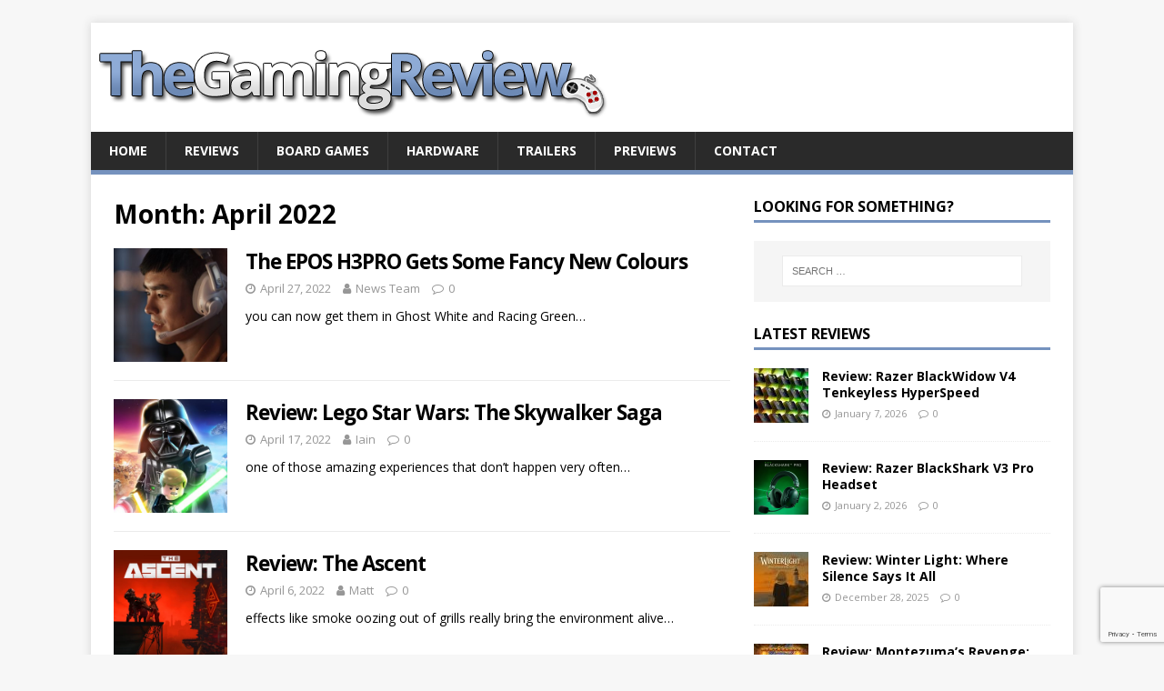

--- FILE ---
content_type: text/html; charset=utf-8
request_url: https://www.google.com/recaptcha/api2/anchor?ar=1&k=6Lcf2ZkjAAAAAJmRL1Jt1e2RWpKFgnod_ikjW9KO&co=aHR0cHM6Ly93d3cudGhlZ2FtaW5ncmV2aWV3LmNvbTo0NDM.&hl=en&v=PoyoqOPhxBO7pBk68S4YbpHZ&size=invisible&anchor-ms=20000&execute-ms=30000&cb=ifumkq1mwu6l
body_size: 48645
content:
<!DOCTYPE HTML><html dir="ltr" lang="en"><head><meta http-equiv="Content-Type" content="text/html; charset=UTF-8">
<meta http-equiv="X-UA-Compatible" content="IE=edge">
<title>reCAPTCHA</title>
<style type="text/css">
/* cyrillic-ext */
@font-face {
  font-family: 'Roboto';
  font-style: normal;
  font-weight: 400;
  font-stretch: 100%;
  src: url(//fonts.gstatic.com/s/roboto/v48/KFO7CnqEu92Fr1ME7kSn66aGLdTylUAMa3GUBHMdazTgWw.woff2) format('woff2');
  unicode-range: U+0460-052F, U+1C80-1C8A, U+20B4, U+2DE0-2DFF, U+A640-A69F, U+FE2E-FE2F;
}
/* cyrillic */
@font-face {
  font-family: 'Roboto';
  font-style: normal;
  font-weight: 400;
  font-stretch: 100%;
  src: url(//fonts.gstatic.com/s/roboto/v48/KFO7CnqEu92Fr1ME7kSn66aGLdTylUAMa3iUBHMdazTgWw.woff2) format('woff2');
  unicode-range: U+0301, U+0400-045F, U+0490-0491, U+04B0-04B1, U+2116;
}
/* greek-ext */
@font-face {
  font-family: 'Roboto';
  font-style: normal;
  font-weight: 400;
  font-stretch: 100%;
  src: url(//fonts.gstatic.com/s/roboto/v48/KFO7CnqEu92Fr1ME7kSn66aGLdTylUAMa3CUBHMdazTgWw.woff2) format('woff2');
  unicode-range: U+1F00-1FFF;
}
/* greek */
@font-face {
  font-family: 'Roboto';
  font-style: normal;
  font-weight: 400;
  font-stretch: 100%;
  src: url(//fonts.gstatic.com/s/roboto/v48/KFO7CnqEu92Fr1ME7kSn66aGLdTylUAMa3-UBHMdazTgWw.woff2) format('woff2');
  unicode-range: U+0370-0377, U+037A-037F, U+0384-038A, U+038C, U+038E-03A1, U+03A3-03FF;
}
/* math */
@font-face {
  font-family: 'Roboto';
  font-style: normal;
  font-weight: 400;
  font-stretch: 100%;
  src: url(//fonts.gstatic.com/s/roboto/v48/KFO7CnqEu92Fr1ME7kSn66aGLdTylUAMawCUBHMdazTgWw.woff2) format('woff2');
  unicode-range: U+0302-0303, U+0305, U+0307-0308, U+0310, U+0312, U+0315, U+031A, U+0326-0327, U+032C, U+032F-0330, U+0332-0333, U+0338, U+033A, U+0346, U+034D, U+0391-03A1, U+03A3-03A9, U+03B1-03C9, U+03D1, U+03D5-03D6, U+03F0-03F1, U+03F4-03F5, U+2016-2017, U+2034-2038, U+203C, U+2040, U+2043, U+2047, U+2050, U+2057, U+205F, U+2070-2071, U+2074-208E, U+2090-209C, U+20D0-20DC, U+20E1, U+20E5-20EF, U+2100-2112, U+2114-2115, U+2117-2121, U+2123-214F, U+2190, U+2192, U+2194-21AE, U+21B0-21E5, U+21F1-21F2, U+21F4-2211, U+2213-2214, U+2216-22FF, U+2308-230B, U+2310, U+2319, U+231C-2321, U+2336-237A, U+237C, U+2395, U+239B-23B7, U+23D0, U+23DC-23E1, U+2474-2475, U+25AF, U+25B3, U+25B7, U+25BD, U+25C1, U+25CA, U+25CC, U+25FB, U+266D-266F, U+27C0-27FF, U+2900-2AFF, U+2B0E-2B11, U+2B30-2B4C, U+2BFE, U+3030, U+FF5B, U+FF5D, U+1D400-1D7FF, U+1EE00-1EEFF;
}
/* symbols */
@font-face {
  font-family: 'Roboto';
  font-style: normal;
  font-weight: 400;
  font-stretch: 100%;
  src: url(//fonts.gstatic.com/s/roboto/v48/KFO7CnqEu92Fr1ME7kSn66aGLdTylUAMaxKUBHMdazTgWw.woff2) format('woff2');
  unicode-range: U+0001-000C, U+000E-001F, U+007F-009F, U+20DD-20E0, U+20E2-20E4, U+2150-218F, U+2190, U+2192, U+2194-2199, U+21AF, U+21E6-21F0, U+21F3, U+2218-2219, U+2299, U+22C4-22C6, U+2300-243F, U+2440-244A, U+2460-24FF, U+25A0-27BF, U+2800-28FF, U+2921-2922, U+2981, U+29BF, U+29EB, U+2B00-2BFF, U+4DC0-4DFF, U+FFF9-FFFB, U+10140-1018E, U+10190-1019C, U+101A0, U+101D0-101FD, U+102E0-102FB, U+10E60-10E7E, U+1D2C0-1D2D3, U+1D2E0-1D37F, U+1F000-1F0FF, U+1F100-1F1AD, U+1F1E6-1F1FF, U+1F30D-1F30F, U+1F315, U+1F31C, U+1F31E, U+1F320-1F32C, U+1F336, U+1F378, U+1F37D, U+1F382, U+1F393-1F39F, U+1F3A7-1F3A8, U+1F3AC-1F3AF, U+1F3C2, U+1F3C4-1F3C6, U+1F3CA-1F3CE, U+1F3D4-1F3E0, U+1F3ED, U+1F3F1-1F3F3, U+1F3F5-1F3F7, U+1F408, U+1F415, U+1F41F, U+1F426, U+1F43F, U+1F441-1F442, U+1F444, U+1F446-1F449, U+1F44C-1F44E, U+1F453, U+1F46A, U+1F47D, U+1F4A3, U+1F4B0, U+1F4B3, U+1F4B9, U+1F4BB, U+1F4BF, U+1F4C8-1F4CB, U+1F4D6, U+1F4DA, U+1F4DF, U+1F4E3-1F4E6, U+1F4EA-1F4ED, U+1F4F7, U+1F4F9-1F4FB, U+1F4FD-1F4FE, U+1F503, U+1F507-1F50B, U+1F50D, U+1F512-1F513, U+1F53E-1F54A, U+1F54F-1F5FA, U+1F610, U+1F650-1F67F, U+1F687, U+1F68D, U+1F691, U+1F694, U+1F698, U+1F6AD, U+1F6B2, U+1F6B9-1F6BA, U+1F6BC, U+1F6C6-1F6CF, U+1F6D3-1F6D7, U+1F6E0-1F6EA, U+1F6F0-1F6F3, U+1F6F7-1F6FC, U+1F700-1F7FF, U+1F800-1F80B, U+1F810-1F847, U+1F850-1F859, U+1F860-1F887, U+1F890-1F8AD, U+1F8B0-1F8BB, U+1F8C0-1F8C1, U+1F900-1F90B, U+1F93B, U+1F946, U+1F984, U+1F996, U+1F9E9, U+1FA00-1FA6F, U+1FA70-1FA7C, U+1FA80-1FA89, U+1FA8F-1FAC6, U+1FACE-1FADC, U+1FADF-1FAE9, U+1FAF0-1FAF8, U+1FB00-1FBFF;
}
/* vietnamese */
@font-face {
  font-family: 'Roboto';
  font-style: normal;
  font-weight: 400;
  font-stretch: 100%;
  src: url(//fonts.gstatic.com/s/roboto/v48/KFO7CnqEu92Fr1ME7kSn66aGLdTylUAMa3OUBHMdazTgWw.woff2) format('woff2');
  unicode-range: U+0102-0103, U+0110-0111, U+0128-0129, U+0168-0169, U+01A0-01A1, U+01AF-01B0, U+0300-0301, U+0303-0304, U+0308-0309, U+0323, U+0329, U+1EA0-1EF9, U+20AB;
}
/* latin-ext */
@font-face {
  font-family: 'Roboto';
  font-style: normal;
  font-weight: 400;
  font-stretch: 100%;
  src: url(//fonts.gstatic.com/s/roboto/v48/KFO7CnqEu92Fr1ME7kSn66aGLdTylUAMa3KUBHMdazTgWw.woff2) format('woff2');
  unicode-range: U+0100-02BA, U+02BD-02C5, U+02C7-02CC, U+02CE-02D7, U+02DD-02FF, U+0304, U+0308, U+0329, U+1D00-1DBF, U+1E00-1E9F, U+1EF2-1EFF, U+2020, U+20A0-20AB, U+20AD-20C0, U+2113, U+2C60-2C7F, U+A720-A7FF;
}
/* latin */
@font-face {
  font-family: 'Roboto';
  font-style: normal;
  font-weight: 400;
  font-stretch: 100%;
  src: url(//fonts.gstatic.com/s/roboto/v48/KFO7CnqEu92Fr1ME7kSn66aGLdTylUAMa3yUBHMdazQ.woff2) format('woff2');
  unicode-range: U+0000-00FF, U+0131, U+0152-0153, U+02BB-02BC, U+02C6, U+02DA, U+02DC, U+0304, U+0308, U+0329, U+2000-206F, U+20AC, U+2122, U+2191, U+2193, U+2212, U+2215, U+FEFF, U+FFFD;
}
/* cyrillic-ext */
@font-face {
  font-family: 'Roboto';
  font-style: normal;
  font-weight: 500;
  font-stretch: 100%;
  src: url(//fonts.gstatic.com/s/roboto/v48/KFO7CnqEu92Fr1ME7kSn66aGLdTylUAMa3GUBHMdazTgWw.woff2) format('woff2');
  unicode-range: U+0460-052F, U+1C80-1C8A, U+20B4, U+2DE0-2DFF, U+A640-A69F, U+FE2E-FE2F;
}
/* cyrillic */
@font-face {
  font-family: 'Roboto';
  font-style: normal;
  font-weight: 500;
  font-stretch: 100%;
  src: url(//fonts.gstatic.com/s/roboto/v48/KFO7CnqEu92Fr1ME7kSn66aGLdTylUAMa3iUBHMdazTgWw.woff2) format('woff2');
  unicode-range: U+0301, U+0400-045F, U+0490-0491, U+04B0-04B1, U+2116;
}
/* greek-ext */
@font-face {
  font-family: 'Roboto';
  font-style: normal;
  font-weight: 500;
  font-stretch: 100%;
  src: url(//fonts.gstatic.com/s/roboto/v48/KFO7CnqEu92Fr1ME7kSn66aGLdTylUAMa3CUBHMdazTgWw.woff2) format('woff2');
  unicode-range: U+1F00-1FFF;
}
/* greek */
@font-face {
  font-family: 'Roboto';
  font-style: normal;
  font-weight: 500;
  font-stretch: 100%;
  src: url(//fonts.gstatic.com/s/roboto/v48/KFO7CnqEu92Fr1ME7kSn66aGLdTylUAMa3-UBHMdazTgWw.woff2) format('woff2');
  unicode-range: U+0370-0377, U+037A-037F, U+0384-038A, U+038C, U+038E-03A1, U+03A3-03FF;
}
/* math */
@font-face {
  font-family: 'Roboto';
  font-style: normal;
  font-weight: 500;
  font-stretch: 100%;
  src: url(//fonts.gstatic.com/s/roboto/v48/KFO7CnqEu92Fr1ME7kSn66aGLdTylUAMawCUBHMdazTgWw.woff2) format('woff2');
  unicode-range: U+0302-0303, U+0305, U+0307-0308, U+0310, U+0312, U+0315, U+031A, U+0326-0327, U+032C, U+032F-0330, U+0332-0333, U+0338, U+033A, U+0346, U+034D, U+0391-03A1, U+03A3-03A9, U+03B1-03C9, U+03D1, U+03D5-03D6, U+03F0-03F1, U+03F4-03F5, U+2016-2017, U+2034-2038, U+203C, U+2040, U+2043, U+2047, U+2050, U+2057, U+205F, U+2070-2071, U+2074-208E, U+2090-209C, U+20D0-20DC, U+20E1, U+20E5-20EF, U+2100-2112, U+2114-2115, U+2117-2121, U+2123-214F, U+2190, U+2192, U+2194-21AE, U+21B0-21E5, U+21F1-21F2, U+21F4-2211, U+2213-2214, U+2216-22FF, U+2308-230B, U+2310, U+2319, U+231C-2321, U+2336-237A, U+237C, U+2395, U+239B-23B7, U+23D0, U+23DC-23E1, U+2474-2475, U+25AF, U+25B3, U+25B7, U+25BD, U+25C1, U+25CA, U+25CC, U+25FB, U+266D-266F, U+27C0-27FF, U+2900-2AFF, U+2B0E-2B11, U+2B30-2B4C, U+2BFE, U+3030, U+FF5B, U+FF5D, U+1D400-1D7FF, U+1EE00-1EEFF;
}
/* symbols */
@font-face {
  font-family: 'Roboto';
  font-style: normal;
  font-weight: 500;
  font-stretch: 100%;
  src: url(//fonts.gstatic.com/s/roboto/v48/KFO7CnqEu92Fr1ME7kSn66aGLdTylUAMaxKUBHMdazTgWw.woff2) format('woff2');
  unicode-range: U+0001-000C, U+000E-001F, U+007F-009F, U+20DD-20E0, U+20E2-20E4, U+2150-218F, U+2190, U+2192, U+2194-2199, U+21AF, U+21E6-21F0, U+21F3, U+2218-2219, U+2299, U+22C4-22C6, U+2300-243F, U+2440-244A, U+2460-24FF, U+25A0-27BF, U+2800-28FF, U+2921-2922, U+2981, U+29BF, U+29EB, U+2B00-2BFF, U+4DC0-4DFF, U+FFF9-FFFB, U+10140-1018E, U+10190-1019C, U+101A0, U+101D0-101FD, U+102E0-102FB, U+10E60-10E7E, U+1D2C0-1D2D3, U+1D2E0-1D37F, U+1F000-1F0FF, U+1F100-1F1AD, U+1F1E6-1F1FF, U+1F30D-1F30F, U+1F315, U+1F31C, U+1F31E, U+1F320-1F32C, U+1F336, U+1F378, U+1F37D, U+1F382, U+1F393-1F39F, U+1F3A7-1F3A8, U+1F3AC-1F3AF, U+1F3C2, U+1F3C4-1F3C6, U+1F3CA-1F3CE, U+1F3D4-1F3E0, U+1F3ED, U+1F3F1-1F3F3, U+1F3F5-1F3F7, U+1F408, U+1F415, U+1F41F, U+1F426, U+1F43F, U+1F441-1F442, U+1F444, U+1F446-1F449, U+1F44C-1F44E, U+1F453, U+1F46A, U+1F47D, U+1F4A3, U+1F4B0, U+1F4B3, U+1F4B9, U+1F4BB, U+1F4BF, U+1F4C8-1F4CB, U+1F4D6, U+1F4DA, U+1F4DF, U+1F4E3-1F4E6, U+1F4EA-1F4ED, U+1F4F7, U+1F4F9-1F4FB, U+1F4FD-1F4FE, U+1F503, U+1F507-1F50B, U+1F50D, U+1F512-1F513, U+1F53E-1F54A, U+1F54F-1F5FA, U+1F610, U+1F650-1F67F, U+1F687, U+1F68D, U+1F691, U+1F694, U+1F698, U+1F6AD, U+1F6B2, U+1F6B9-1F6BA, U+1F6BC, U+1F6C6-1F6CF, U+1F6D3-1F6D7, U+1F6E0-1F6EA, U+1F6F0-1F6F3, U+1F6F7-1F6FC, U+1F700-1F7FF, U+1F800-1F80B, U+1F810-1F847, U+1F850-1F859, U+1F860-1F887, U+1F890-1F8AD, U+1F8B0-1F8BB, U+1F8C0-1F8C1, U+1F900-1F90B, U+1F93B, U+1F946, U+1F984, U+1F996, U+1F9E9, U+1FA00-1FA6F, U+1FA70-1FA7C, U+1FA80-1FA89, U+1FA8F-1FAC6, U+1FACE-1FADC, U+1FADF-1FAE9, U+1FAF0-1FAF8, U+1FB00-1FBFF;
}
/* vietnamese */
@font-face {
  font-family: 'Roboto';
  font-style: normal;
  font-weight: 500;
  font-stretch: 100%;
  src: url(//fonts.gstatic.com/s/roboto/v48/KFO7CnqEu92Fr1ME7kSn66aGLdTylUAMa3OUBHMdazTgWw.woff2) format('woff2');
  unicode-range: U+0102-0103, U+0110-0111, U+0128-0129, U+0168-0169, U+01A0-01A1, U+01AF-01B0, U+0300-0301, U+0303-0304, U+0308-0309, U+0323, U+0329, U+1EA0-1EF9, U+20AB;
}
/* latin-ext */
@font-face {
  font-family: 'Roboto';
  font-style: normal;
  font-weight: 500;
  font-stretch: 100%;
  src: url(//fonts.gstatic.com/s/roboto/v48/KFO7CnqEu92Fr1ME7kSn66aGLdTylUAMa3KUBHMdazTgWw.woff2) format('woff2');
  unicode-range: U+0100-02BA, U+02BD-02C5, U+02C7-02CC, U+02CE-02D7, U+02DD-02FF, U+0304, U+0308, U+0329, U+1D00-1DBF, U+1E00-1E9F, U+1EF2-1EFF, U+2020, U+20A0-20AB, U+20AD-20C0, U+2113, U+2C60-2C7F, U+A720-A7FF;
}
/* latin */
@font-face {
  font-family: 'Roboto';
  font-style: normal;
  font-weight: 500;
  font-stretch: 100%;
  src: url(//fonts.gstatic.com/s/roboto/v48/KFO7CnqEu92Fr1ME7kSn66aGLdTylUAMa3yUBHMdazQ.woff2) format('woff2');
  unicode-range: U+0000-00FF, U+0131, U+0152-0153, U+02BB-02BC, U+02C6, U+02DA, U+02DC, U+0304, U+0308, U+0329, U+2000-206F, U+20AC, U+2122, U+2191, U+2193, U+2212, U+2215, U+FEFF, U+FFFD;
}
/* cyrillic-ext */
@font-face {
  font-family: 'Roboto';
  font-style: normal;
  font-weight: 900;
  font-stretch: 100%;
  src: url(//fonts.gstatic.com/s/roboto/v48/KFO7CnqEu92Fr1ME7kSn66aGLdTylUAMa3GUBHMdazTgWw.woff2) format('woff2');
  unicode-range: U+0460-052F, U+1C80-1C8A, U+20B4, U+2DE0-2DFF, U+A640-A69F, U+FE2E-FE2F;
}
/* cyrillic */
@font-face {
  font-family: 'Roboto';
  font-style: normal;
  font-weight: 900;
  font-stretch: 100%;
  src: url(//fonts.gstatic.com/s/roboto/v48/KFO7CnqEu92Fr1ME7kSn66aGLdTylUAMa3iUBHMdazTgWw.woff2) format('woff2');
  unicode-range: U+0301, U+0400-045F, U+0490-0491, U+04B0-04B1, U+2116;
}
/* greek-ext */
@font-face {
  font-family: 'Roboto';
  font-style: normal;
  font-weight: 900;
  font-stretch: 100%;
  src: url(//fonts.gstatic.com/s/roboto/v48/KFO7CnqEu92Fr1ME7kSn66aGLdTylUAMa3CUBHMdazTgWw.woff2) format('woff2');
  unicode-range: U+1F00-1FFF;
}
/* greek */
@font-face {
  font-family: 'Roboto';
  font-style: normal;
  font-weight: 900;
  font-stretch: 100%;
  src: url(//fonts.gstatic.com/s/roboto/v48/KFO7CnqEu92Fr1ME7kSn66aGLdTylUAMa3-UBHMdazTgWw.woff2) format('woff2');
  unicode-range: U+0370-0377, U+037A-037F, U+0384-038A, U+038C, U+038E-03A1, U+03A3-03FF;
}
/* math */
@font-face {
  font-family: 'Roboto';
  font-style: normal;
  font-weight: 900;
  font-stretch: 100%;
  src: url(//fonts.gstatic.com/s/roboto/v48/KFO7CnqEu92Fr1ME7kSn66aGLdTylUAMawCUBHMdazTgWw.woff2) format('woff2');
  unicode-range: U+0302-0303, U+0305, U+0307-0308, U+0310, U+0312, U+0315, U+031A, U+0326-0327, U+032C, U+032F-0330, U+0332-0333, U+0338, U+033A, U+0346, U+034D, U+0391-03A1, U+03A3-03A9, U+03B1-03C9, U+03D1, U+03D5-03D6, U+03F0-03F1, U+03F4-03F5, U+2016-2017, U+2034-2038, U+203C, U+2040, U+2043, U+2047, U+2050, U+2057, U+205F, U+2070-2071, U+2074-208E, U+2090-209C, U+20D0-20DC, U+20E1, U+20E5-20EF, U+2100-2112, U+2114-2115, U+2117-2121, U+2123-214F, U+2190, U+2192, U+2194-21AE, U+21B0-21E5, U+21F1-21F2, U+21F4-2211, U+2213-2214, U+2216-22FF, U+2308-230B, U+2310, U+2319, U+231C-2321, U+2336-237A, U+237C, U+2395, U+239B-23B7, U+23D0, U+23DC-23E1, U+2474-2475, U+25AF, U+25B3, U+25B7, U+25BD, U+25C1, U+25CA, U+25CC, U+25FB, U+266D-266F, U+27C0-27FF, U+2900-2AFF, U+2B0E-2B11, U+2B30-2B4C, U+2BFE, U+3030, U+FF5B, U+FF5D, U+1D400-1D7FF, U+1EE00-1EEFF;
}
/* symbols */
@font-face {
  font-family: 'Roboto';
  font-style: normal;
  font-weight: 900;
  font-stretch: 100%;
  src: url(//fonts.gstatic.com/s/roboto/v48/KFO7CnqEu92Fr1ME7kSn66aGLdTylUAMaxKUBHMdazTgWw.woff2) format('woff2');
  unicode-range: U+0001-000C, U+000E-001F, U+007F-009F, U+20DD-20E0, U+20E2-20E4, U+2150-218F, U+2190, U+2192, U+2194-2199, U+21AF, U+21E6-21F0, U+21F3, U+2218-2219, U+2299, U+22C4-22C6, U+2300-243F, U+2440-244A, U+2460-24FF, U+25A0-27BF, U+2800-28FF, U+2921-2922, U+2981, U+29BF, U+29EB, U+2B00-2BFF, U+4DC0-4DFF, U+FFF9-FFFB, U+10140-1018E, U+10190-1019C, U+101A0, U+101D0-101FD, U+102E0-102FB, U+10E60-10E7E, U+1D2C0-1D2D3, U+1D2E0-1D37F, U+1F000-1F0FF, U+1F100-1F1AD, U+1F1E6-1F1FF, U+1F30D-1F30F, U+1F315, U+1F31C, U+1F31E, U+1F320-1F32C, U+1F336, U+1F378, U+1F37D, U+1F382, U+1F393-1F39F, U+1F3A7-1F3A8, U+1F3AC-1F3AF, U+1F3C2, U+1F3C4-1F3C6, U+1F3CA-1F3CE, U+1F3D4-1F3E0, U+1F3ED, U+1F3F1-1F3F3, U+1F3F5-1F3F7, U+1F408, U+1F415, U+1F41F, U+1F426, U+1F43F, U+1F441-1F442, U+1F444, U+1F446-1F449, U+1F44C-1F44E, U+1F453, U+1F46A, U+1F47D, U+1F4A3, U+1F4B0, U+1F4B3, U+1F4B9, U+1F4BB, U+1F4BF, U+1F4C8-1F4CB, U+1F4D6, U+1F4DA, U+1F4DF, U+1F4E3-1F4E6, U+1F4EA-1F4ED, U+1F4F7, U+1F4F9-1F4FB, U+1F4FD-1F4FE, U+1F503, U+1F507-1F50B, U+1F50D, U+1F512-1F513, U+1F53E-1F54A, U+1F54F-1F5FA, U+1F610, U+1F650-1F67F, U+1F687, U+1F68D, U+1F691, U+1F694, U+1F698, U+1F6AD, U+1F6B2, U+1F6B9-1F6BA, U+1F6BC, U+1F6C6-1F6CF, U+1F6D3-1F6D7, U+1F6E0-1F6EA, U+1F6F0-1F6F3, U+1F6F7-1F6FC, U+1F700-1F7FF, U+1F800-1F80B, U+1F810-1F847, U+1F850-1F859, U+1F860-1F887, U+1F890-1F8AD, U+1F8B0-1F8BB, U+1F8C0-1F8C1, U+1F900-1F90B, U+1F93B, U+1F946, U+1F984, U+1F996, U+1F9E9, U+1FA00-1FA6F, U+1FA70-1FA7C, U+1FA80-1FA89, U+1FA8F-1FAC6, U+1FACE-1FADC, U+1FADF-1FAE9, U+1FAF0-1FAF8, U+1FB00-1FBFF;
}
/* vietnamese */
@font-face {
  font-family: 'Roboto';
  font-style: normal;
  font-weight: 900;
  font-stretch: 100%;
  src: url(//fonts.gstatic.com/s/roboto/v48/KFO7CnqEu92Fr1ME7kSn66aGLdTylUAMa3OUBHMdazTgWw.woff2) format('woff2');
  unicode-range: U+0102-0103, U+0110-0111, U+0128-0129, U+0168-0169, U+01A0-01A1, U+01AF-01B0, U+0300-0301, U+0303-0304, U+0308-0309, U+0323, U+0329, U+1EA0-1EF9, U+20AB;
}
/* latin-ext */
@font-face {
  font-family: 'Roboto';
  font-style: normal;
  font-weight: 900;
  font-stretch: 100%;
  src: url(//fonts.gstatic.com/s/roboto/v48/KFO7CnqEu92Fr1ME7kSn66aGLdTylUAMa3KUBHMdazTgWw.woff2) format('woff2');
  unicode-range: U+0100-02BA, U+02BD-02C5, U+02C7-02CC, U+02CE-02D7, U+02DD-02FF, U+0304, U+0308, U+0329, U+1D00-1DBF, U+1E00-1E9F, U+1EF2-1EFF, U+2020, U+20A0-20AB, U+20AD-20C0, U+2113, U+2C60-2C7F, U+A720-A7FF;
}
/* latin */
@font-face {
  font-family: 'Roboto';
  font-style: normal;
  font-weight: 900;
  font-stretch: 100%;
  src: url(//fonts.gstatic.com/s/roboto/v48/KFO7CnqEu92Fr1ME7kSn66aGLdTylUAMa3yUBHMdazQ.woff2) format('woff2');
  unicode-range: U+0000-00FF, U+0131, U+0152-0153, U+02BB-02BC, U+02C6, U+02DA, U+02DC, U+0304, U+0308, U+0329, U+2000-206F, U+20AC, U+2122, U+2191, U+2193, U+2212, U+2215, U+FEFF, U+FFFD;
}

</style>
<link rel="stylesheet" type="text/css" href="https://www.gstatic.com/recaptcha/releases/PoyoqOPhxBO7pBk68S4YbpHZ/styles__ltr.css">
<script nonce="TqECAoG8Q36hwexhhjP_Ew" type="text/javascript">window['__recaptcha_api'] = 'https://www.google.com/recaptcha/api2/';</script>
<script type="text/javascript" src="https://www.gstatic.com/recaptcha/releases/PoyoqOPhxBO7pBk68S4YbpHZ/recaptcha__en.js" nonce="TqECAoG8Q36hwexhhjP_Ew">
      
    </script></head>
<body><div id="rc-anchor-alert" class="rc-anchor-alert"></div>
<input type="hidden" id="recaptcha-token" value="[base64]">
<script type="text/javascript" nonce="TqECAoG8Q36hwexhhjP_Ew">
      recaptcha.anchor.Main.init("[\x22ainput\x22,[\x22bgdata\x22,\x22\x22,\[base64]/[base64]/[base64]/[base64]/[base64]/[base64]/KGcoTywyNTMsTy5PKSxVRyhPLEMpKTpnKE8sMjUzLEMpLE8pKSxsKSksTykpfSxieT1mdW5jdGlvbihDLE8sdSxsKXtmb3IobD0odT1SKEMpLDApO08+MDtPLS0pbD1sPDw4fFooQyk7ZyhDLHUsbCl9LFVHPWZ1bmN0aW9uKEMsTyl7Qy5pLmxlbmd0aD4xMDQ/[base64]/[base64]/[base64]/[base64]/[base64]/[base64]/[base64]\\u003d\x22,\[base64]\\u003d\\u003d\x22,\x22eXrCj8ORwr/Ds8KIFG3Dr8OdwpXCr0plTGPCsMO/FcKeM3fDq8OwKMOROnzDsMOdDcKrSxPDi8KeIcODw7wjw6NGwrbCosOsB8K0w64Mw4paVXXCqsO/XcK5wrDCusO6wql9w4PCtMOLZUobwrfDmcO0wotDw4nDtMKlw68BwoDCjXrDondWDAdTw7IIwq/ClUbCqyTCkFN1dUEXcsOaEMOewrvClD/Dlx3CnsOoQ3U8e8KpTDExw64HR2R8wpIlwoTCgsKbw7XDtcOgQzRGw6LCtMOxw6NeCcK5NgTCkMOnw5gnwqI/QBrDtsOmLxtwNAnDhi/[base64]/CinTDqxAWw7VvGMOdwqtJw5rCu19Vw6HDqcK9wqhEMcKfwofCg1/DhsKJw6ZAPDoVwrDCh8OkwqPCugcpSWktDXPCp8KVwr/CuMOywr9uw6Ilw7rCmsOZw7VteV/CvF7DknBfdkXDpcKoNsKcC0JEw7/[base64]/wpA7Ek9WJQHDjB3Dp8OZB8Oew4YIw7VmVcO/w741N8OFwqMRBD3DrMKFQsOAw6fDtMOcwqLCqzXDqsOHw7JTH8ORXcO6fA7Cug7CgMKQO2TDk8KKAcKEAUjDg8O8OBcJw5PDjsKfLMOmIkzCniHDiMK6wp7DolkdWkg/[base64]/[base64]/[base64]/DtVnDkQBUw67Cj8OewoQFJUFmw6NIw7ogw7HCmihCan3CrmHDjgxhewoXHMKvXD0iwoVgfQIgcDHDqwAtwp/DgcOCw4sUElPDo0kkw74/w7DCv341fcKkNhUkwpYnNcKxw4pLw6/CknF4w7fDk8OEYS3DuS3CoXlsw55kF8Kpw4oAwpPCnsOzw4vCoAxGeMOBTMOxMQjCqg3DpcK7wptlX8Kgw6YwU8O7w4pFwroFPMKRHkbDp0rCr8KpDy4Kw7YrGTbDhxBrwobCiMO1QsKKH8KoDsKGw6rCtcKQwoR9w7l3QR/CmlcgR35Nw79AeMKgwoEOwq7DgxldBcOSPANrGsOewoDDhiFEwp9tE1nDiQjCvgnCokbDisKIeMKXwoULNRZDw7B0w5J5wrJYZHzCisOkag7DuS9AJ8Kxw6nClyhzc13DoSDCu8K0wqAJwpoiBBBFUcK2wrdpw5dOw61+UwUzc8OHwpBnw5TDt8O8BcO/e3JZesOcLTtbXgjDlsOrAcODN8O9e8Kvw4bCrcO6w4E0w5gTw5DCpmRlcWhBwrTDucKJwo9mw6QDXF4ow7nDiGvDmcOEWW3CosOYw7/CvAPClXDDtcKhAMO6bsOBQsKzwo9DwqBENGXCq8OlVMOZOwBOTcKqMsKLw4nChMOVw7FqSEHCpsOowplhacKUw5XDinnDumRAwooew7kewq7CpnBPw5bDo17Dp8OufRcSOGInw7HDpW8Uw6xpEw4WAwd8wqFLw73ChyHDkQ3CpW5Tw4odwp8/w4F1T8KKPG/DsGrDrcKEwo55HGFmwoHChRITd8ODXMKECsOZEEEyLsKcOxNKwqMlwo8ZScKEwpfCssKFYcOZw5HDvmheLF/Dm1TDuMKkdkvDo8KHayFEZ8Onwok0En7DtGPCuADDscKJL0fCjsOTw7o+CD5AFwfCql/DisOVV255w5BvfQzDp8KDwpVFw7NqIsK2w788w4rCgsOJw4QMb0V5VQzDn8KvCSDCvMKtw7vCr8Kxw7s1GcO8VFl3djTDrcObwoxwNWTDo8KVwqJlTDtNwro2F2TDuS7Cq0lCw7LDoXLCpsOIFsKAw7MFw4oQXi0EWTBiw6vDrE1Aw6TCol/[base64]/CtMKEwqXDlxTDmkPCrRYrw7EjwrvDjcKzw7fCkhRawqjDnHXCk8K+w4IHw4fCukrCuzBLLWIZCFfCgMKqwpdqwqfDmFDDg8OBwoE/w4LDlcKTZcKeKMO4NDnCjjI5w7LCrsO+wrzDvMO2BMKoeC8FwrBjMGzDssOFwrtMw4PDqnfDkS3CrcOsesKnw71cw5xaen/CrwXDpzpQNTLCnWXDpsKwMhjDsAFQw6LCnsOPw7rCty9Jw7BPEmXDnzZVw7LCncOPDsOcbSV3KRnCujnCl8O/wrnCi8OHw4PDosOLwp1WwrbDocKlYUMZwrRFw6fCnF/DhsO4w4NZRsOtw4psCMKxw4dvw68Kf2LDrcKWXMObVMOdworDmMOawqMuc3E6w6TDvk9vd1LCiMOHOzlvwrXDm8KYwqtGeMONHD5iI8K5XcOPwoHClsOsGMORwp/CtMK5UcKIFMKoayhYw7Y2YzpbbcOAO0ZTKxrCu8KVw5EiVDdVF8Kuw7bCgRInAi1AG8KSw7rCn8KswovCg8KgTMOew5HDg8KzcEXCgsOTw47DhsKqwpJ6fcOZwobComzDvjHCtMOew7nDuV/DsXUULUgJw7MwIcOqYMKow6tSwqIbwrDDj8O8w4AFw6nClmQ4w7cJbMKUJBPDrhtDw4FywqdXbzvDuwkcw7ETM8OWwpMvScOsw74pw5dtQMK6WG4iL8KnMMKGPhsewqoiOnDDkcO+VsK5w4vDql/Dp2fCkcKZw43Din0zbsO6wonDt8OUQ8OOw7BYwpnDpsKPGsKjR8OWw7fDsMOyPRAUwqYkBcKaG8O+wqnDhcK9Fz5WS8KJXMOTw6cSw6jCvMOyPsO8b8KZHW3Dm8K1wqpPc8KLJ2RVE8OGwrtuwoAgTMOJP8O/wq1bwqM4w5vDjcOxWRvDk8OowqxPKjTDgsOMF8O4alfCtknCt8OKTnEnGcKQNcKSXgUpfsOwDMONVMK9EcOxIzMzBG4EQsOWIQcnaiLDpnlqw4F6bgtCB8OdU3/CsXN6w7wxw5RicXhHwoTChcKiSjVtwptww6xow5bDow/CvnDDmMKYUDzCtV3CrsOHJ8K8w6wIIMKqHy3ChMKdw5zDuXzDumHCt38Qwr3DiGjDhcORR8O3FjlHPSvCt8KrwoY6w7Emw7NAw5XCqcKlT8OxeMKQwqkhKB5fCMOjaX9rwqUBDRMiwqVPw7FidSI2MyhpwpnDkyDDuVbDq8KdwrIkw6XCoB/[base64]/DmcOww7TChMOcPz3DlncTw4snw7TDhsOYw6lMwoNWw4nCkcOZwrwqw78Bw40Ew7TCncKNwpbDjT/CtMO4Jh/[base64]/[base64]/CjcKQcsKcQz3Dj8OsZ0V7wrjDk8KuQkXCrxI/wo3Dm3wKFl1ON0BCwrpDcx5/[base64]/DrXnCsMOLJmMbw7hrO8OOwrzCpFN0I3BGw5fCvlrDkMOYw6vCiGTCmcKDe2jCtz4ww6ZDwqzCtU/DkMOxwqnCqsK2MWYJA8O8UFk8w67Dm8OmIQETw6AbwpDCmMKDe3QeKcOkw6YJCMKrHgF1w5nDvcOFwoZOYsOjfMODwqE0w7FcUcOyw5luw6PCs8OUIWXClsKIw69/wopJw7PChcK9AlwBIcKOJsKHAijDvVjDl8OnwogIwo84wpTCkRR5aHHCt8O3wr/Cp8KVwrjCqQYiR3UYwpR0w47Cl3ksFiLCpSTDjcOyw6DCjQPCksOoVHnClsKOGCbDmcO7wpQfVsKJwq3ChxLDlMKkbsKBe8OKwrnDiEnClMOSecOSw6vDtAJQw4h3V8OZwpTDuksiwpxnwr3CjlvDqHwKw4HDlnLDnwE8E8KuPhjCnlV4N8KpLXMkIMK/DcKCagbCiR/DhcOhGmBmw7cHwo8zJcOhw7HCgMOZFSPCsMOJwrcyw6F7w51+SzXDtsOgw7syw6TDmQPCrGDCncO5MMO7anxuAitDwrPCoBkXw5jDrMKSwpfDqTsXIkjCpcKnDsKJwqMfemQHRcKhNMORBhFgV2/DhMO4agNtwoJZwpI3GsKPw7HDt8OvDsKrw7IMVMOCwpTCo3/DqRNgJ3AIKMO1w5Yww7xwe301w7zDg2/CvsO4IMOjXjPCtsKew7IEw68/QMOKCVTDrFjCrsOswrZKAMKJXWQGw7nCjcOxw6pMw77DssO4SMOjCx1gwoR1ESlswpRUwoTCkVjDtCnCgcOBwrzDuMOLKyvDjsKUellmw57CmBMLwrsfQCJAw4bDhsOaw6rDl8KySsKewr7DmcOyX8OkDsO9H8OLwpcDS8O9OcKSDMOxFlDCgnfCg0bDusORGzPDusK/YRXDpsKmH8OJbsKKAsOLwpzDmzPDrMOHwqEvP8KeXsO0H2EsdsOhw5HCr8K2w7UYwoHCqA/CmMOaJ3TDtMKSQnBTwqLDrMKAwpU6wpvCrTDCmcKPw5BFwpvCkMKHMsKZw5lheEYpOn3DncKzQcKNwrLDoFvDg8KLwqnCo8KSwp7DsAAsDiHCtiPCnGwuL1djwoYWC8KEC0gJw4TCqivCsUzDn8K4BMKVwq8+R8O/wrTCkn/[base64]/ChcOQw55FT3VeQ8OzZS0rw59dIMKPAhvDq8Ohw5NWw6XDpMOJU8KCwrvCh2fCrm1pwrTDusOPw6fDiFbDnMOfwqDCvMO7L8KeP8KZTsKBwo/Ds8OQGMKWw67CmsORwpF7HhnDs0vCpmAyw5hLAsKWwoJQEMK1wrR2bcKxIMOKwoldw6p4UibCvsKUfmnDrxjCu0PCu8KQccKHwqgMwpHCmjAOYkwww61Aw7YmNcKuVnHDgSJTQGvDjcKXwoVZXsK/SsK+wp4GVcOpw7NuMFwww4HDpMOZJwDChcOMwo3CncKuXSl9w5BNKy1zBV/DnCxKZQBCwqzDkhUlSHMPFMODw7PCrMKcwojCuSdfCmTDk8KLAsKeCsOcw6PCoiElw7wfcUbDul46woXDnCAdwr7CiSHCqsO4a8Kdw4JOw7lfwoQ5woN+wodBw4HCsjVBA8OMacKxACfCsFDCoTsJfzwewqU+w5wWw40rwrxpw4rCmcKmX8K/[base64]/QAzCgiombhYPw5UjEzYMYsKswpkqwpDCuMO8w5rDi8OMKSIqwobCsMO0P2o/w5zDt1w3VMOXWXFqQ2rDqMOYw6nDlcORZcOfFm47wrN1VAXCosOtAFvCtsO2PMK1dkjCvsKQNzUjHMOifErCvMOVeMK/wqPChmZ+wovClVgPJcO4IMOJUEMxwpjDmywZw5kjGFIcamAQPMKXaEkqw5xOw7/CoxZwcgTCmBTCt8KWYnAjw4hXwopyIsOtIRBjw57DjMKqw788w4jCinDDoMOtASQQfQ84w4oTXcOgw6TDukEXwqbCvHYoIzrDgsOVw6/CpMOXwqgcwqzDjAcPwp7ChMOgPsK5wowxwqXDh2nDjcOXIDlJJ8KWwrM6Y0E+w74KAmY+T8K9IsOBwoPCgMOYMA9gDj8oecOMw7l7w7M5DmXDjCwAw57Cql4Ow5lEw6XCgF1HcT/CmsOAwpx5P8Osw4XDrk3DjcO1wpPDgcOiAsOew5LCtk4YwqVEGMKZw6PDhsKJNiUGw5XDuEHCn8O/MU7DkMO5wofDvMOAwoHDrzPDqcK7w4bCiUsqOVpRaWVNG8OyNEkDcx9/MAbDpDPDmGdnw4nDgSxkP8O/[base64]/[base64]/CqivCjMKEwpMFw6AhUk1bwrLCgHJtw7fCtMO+w5/Dq1Aowp3DrFwWAWt3w783XMKSwp7Chi/DvGfDmMOuw7ldw51dAMOfw4vCjg4Mw6FhCFM7wpNkD1cZF0B0w4ZRU8KYIMOZD2lPeMKOahbCkErCiDHDtsOtwrTCicKPwo59wrwafMOwXcOcPC09wpZ5w7hVIyDCscO9d3xVwqrDv1/[base64]/RlTCo8OWwqPChwApNsOUwrpKwpIAw6fCtiE8T8KqwotAIMO/w68vCV4Iw5nDhcKHUcK3wpLDjMKGBcKmHFHDqcKJw40RwpXDvcKnw7/DmsK1XsOuBi4Xw6c9VMKmW8ORTScIwpIuMBjDqkoQEEsOw7PCsMKRwrJUwo/Dk8OhehrCuSHCrMKtDMOyw4TCnU3CiMO/TsO0GcOJd0N7w7wpdcKeEsOZa8Kww7rDlXXDocKRw5MFI8OqM2fDv0dewq0QSMOWAiddWcOGwpNHFnDCvm/[base64]/Dj8OQZMK7wpRiw5jCnkVFwoXCkcKgSMOkF8OJw6/CoMKSRsOqwo5Nwr/CtsK1RB4jwp7CnUxXw5lkGWpmwo/DnDfCkmjDuMOzWQ7CmsO6VG1vPQsHwqpEBhMUfMObYUp3P3wgJTJ5JsOHHMKuC8KkHsKVwqcTNsKMOMOhXRDDgcOFHzXDhBPChsOTKsOle2NEVMKQbgvCqMOXZcOmw5NDTcO+TGTDsnk7ZcOawrHCtHHDiMKjFAw/[base64]/PsOoNMKgw47CvsKKwofDucK8UsKxw5DCpcOvw63CscKpw4Qkwo9YZHUxecKJw4DDmMOvMldcHn4Zw4wFOArCtsKdGsO/[base64]/DgcKTw5vDhD0Cw5DDvWjDpcK1wp7Co0rCnhc3P1w1wpDDrkHCvlVdVsOLwp80GT/DswkLTcOKw6rDk0lmwobCgMOOUxXCuEDDjMKkYsOeYUPDgsOnOxxZWishY3VDwqvClAzCjh93w63DqA7CkkhbOcKew7vDqm3CgScWw7HDpsKDNB/Cm8Kle8OIIAwYS2TDiDZqwpsYwrbDpwvDnDgJwpjCr8KkXcK6IsKZw6jDg8K/wrt3KsONIMKHMnLCoyrDrW8RNg7CgMOrw54mXFBWw6XDtn0QVyHCln8cKMKTempaw6XCpQTCl34tw4VYwrJsHR/CksK/JU4sBTYBw6TDozoswojDlsK1AgLDvsKpwqzDoFXDi3/Cl8KQwpHCs8Krw61LR8OAwpLCimTCvG/CiGfCoww+wpBTw5XDjA/[base64]/DhMOnIsOBQ8OcIDXCt3PDnR/Dsz/Dp8KvFMKtcMOtIELCphvDmDDCksOzwonChMOAw5sCD8OLw4hrDh/DsHvCkEnCnHbDkFYsd3zCksOHw4fDp8KDw4PClm1sbVPCj0ZkcMKww6LCtsKnwqnCijzDvDUpbUwvCX16XEjDhk3ClsKcw4DCg8KnC8OcwoDDqcOVdU/Du0DDrWrDuMO4JsOlworDnMKxw6bDrcOiCCNPw7lzwovDjApJwqnCqsKNw68Ow6FJw4LCksKCeRTDiFHDvMKFwp4ow7ZKZMKAw5/Cs2fDi8KHw6bDvcOxJSnDq8KIwqPDvzXCj8K3XEDDlH4dw6PCiMOQwocbR8Ojw7PClTgYw4J/w6PDhMOeRMOZexXCj8OqJWPCrChIwqPCm0A9wohEw70QR0LDjEdJw61uw7MuwpB8wpdhwpJnDFTCoEzCgMKmw43CqsKCwp04w4RJwodrwpjCpMOeUhk7w5ARwrs/wpPCih/DlsOrSMKFNFTDh3JpVMKdY1dWdsK8wp/DtinClxMqw4drwqjDq8KAwrgyZsK7w6tzw618eB9bw7c4f1kVw77CtSrDm8OdScOCHcOUKVUfZ1ZlwqPCmMOCwpBCZ8Knw7AZw79Kw53ChMKHSxo0FgPCl8Kew6DDkh/[base64]/HsK9wrFibcKGacO5fsO1wrvDrsKvLXTCqBxSE1ACwpk6WMOhcQ5kR8OCwrnCtsOWwoNdOcOrw7jDjw0NwpXDosOdw4bDocKrwpFew7LCkRDDgxfCvsKYworCusOmwrPCocOZwqbCrcKzfTwnMMKHw7FGwo19FHHDl1PDosKDwo/ClsKUF8ODwrPDnsOpP0F2fh9wD8KmQcO8woXDmybCkUIFwp/Cm8OEw4bDiRLDqFTDgyvCrXbCjF0Lw6Iswr8LwpR9wpTDnzk4w41Lw7PCjcOkLMOWw7EobMOrw4jDoXvCrUx0ZXQCAsOoaxzCg8KKw4BVZTDCrsKSFsKtKhtuwphWH3t4ZiYewoJAZHoWw6Aow656Q8OOw5N0X8OvwrHCjw4hSMK+w7/Ci8OeS8OKVcO6bFjDtsKiwrM1w7JZwrlMYsOPw5R+w6XCiMKwLcKXGmrCvMK6wpLDpsKXR8KWHsKJw5I+w4EDZgJqwpfDh8Oyw4PCgBXDrcK8w48jw7/CrV3DmQUsOMOLw7rCiydzATDCr1wLRcKFAsKcXsK5IVTDp05WwoTCi8OHORLCiVExT8OPJcKowqEbEnLDvg1CwpbCgyxDw4HDjxIfYsK+VsOkFXzCrsKpwrnDpzrDgXkCLcOJw7DCgcOeNjDCssKwL8KBw64nWk/Dk28kw5HDr3MMw5dhwrccwoPCtcK/wrnCnyUSwrfDqwInFcOMIid+U8OTA1Z9woxDw4kSJGjDjmfCl8OGw6dpw4/DpMOrwpNQw5Vbw5F2w6bClcOsbsK/ACFPTH7Cq8OQw6wgw6XCgsOYwppnCkJ7BhBnw51zUsKFw6giJMOANwtXw5/Ck8K8w5rDp1dkwqYLwrnCrhPDsWBYJMK4wrfDqcKmwqpXEjDDq2zDsMOGwoZgwoo/w7ErwqcgwpILUh/Cpnd1cjlMHsOOWmfDuMOnIQ/Ci3ERNlhHw6w/w5fCkwEGwrQKMRvCkwFyw6fDoTBzw6fDuXLDgDYsPMOtw7rDoCogwprCrk1Zw7FjF8KfD8KObsKFLMKsBsK9HDhVw5Nyw57DjSs7OA0fwqbCnMKmK3F/wq7Dp2YtwoE3w73CuizCuWfChA3DicOnZsKOw5Ffw505w5gYDcO0worDqlsTfcKBRmXDkFLDvcO9cjrDjTdZFR5uQcKpcBsDwpZwwr/DqCp7w6vDo8Ktw7fChyskF8KowpTCisONwpxxwp0oOEsLdAjCigTCpy/DvF7Cj8KUGcO8wo7DsinCs18Aw50+DMK6K3TClsKSw6DCtcKlPsKAVzwvwqg6wqQMw6FNwp8DEsKZIwJkFxYqeMOJFlbClsONw7FCwrjCqzNlw50wwqAMwoUNXWxFGWA2L8O3XQ3ComzDk8OOQShiworDj8Olw6MwwprDsncnYQdqw6HCvMK8NsOlKsKWw45FVQvCjk/Chy1Zwot1LsKkw7vDnMK/G8KXanvDtcOQa8KPDsOBHEPCk8Ogw7rCvULDsFZ+wqYLdMK9wqEQw7fDjMO2FhvCisOAwrQnDDZ0w4U7YB1uw4I7asOXwrbDlMOzZ34uFBvDncKTw4nDkF3ChcOOS8KKHm/DrcK5V07Cs1R6OytoXsKDwqvDmcKewrDDpTlBBMKBHnrCt0cPwo1nwpvCk8KLBBFRF8KUe8O/[base64]/DrRUdwpd1w4zDkMOCAsKfVl0GdsO7BsO8w6UwwqM5QUDDin8iN8K5Yz3CtzzDvsK0wq0fT8OuVMOlwo8VwrBWw6LCvxV7w54CwqNZc8O/bXUxw43DlcKxBxDDh8Ofw7pqw7JywpEAV3/[base64]/Dj8KXwrQHZsO0w5/Dk8OJwr3DhC3DtFV1w4rDjsKawoLDncO9S8KhwrA2A2xsSsOfw6HCnxsHIjPCnsO7WFVmwq/DqTJxwpFFRMK/bsOUQ8OQVTwFHsO9w6vCmGImw6U1FsKpw6cYKVDCkcOYwp3CrMOHacKUXA/DiThWw6AKw7Z9ZAjDmsKdXsOdw6UUP8OYKWfDtsOPwqDClVV5w4BNBcOKwp5kM8KDMlIEw4UmwoTDkcOAwrNuw50owpQzJ1bCvMKzw4nChcKzwoV8P8OOw57Cj3ojwpTCpcONwqzDgwtJUMORw4lRNAIKEsOyw4/CiMK7wqFxSSBYw4AVw5fCt13CgwNcRMOqwqnCnSTCj8KZScKrZ8OUwq16w616BWZdw4XCpkvDr8O8IMOMwrZNwoZSSsO8wphEw6PCiD1SK0c1RXNew4p/e8Kpw4pow7bCvsO3w6IRwp7DlmnCisKmwqXDryPDsAUzw60CFXXDsGFdw6jDpm/[base64]/[base64]/[base64]/[base64]/Dgk5QwpxEcTvCp8KuwpxvHsOqwrcewrDDrnPCgDJlA1rCtsKoM8OeInLDun/[base64]/[base64]/CnMODJFDCssOOICVew7MbbA8RwrtRwo4Gf8OBwr0xwpXCjcOEwr5mNUXDs35VO0jDqWPCucKBw6PDt8OsFMK9wqzDlUoQw69RbsOfw6t4KCLCsMKdYsO5wq8DwogHUGoJEcOAw6vDuMOIUMKJLMOyw4LClgB1w6rCgsKhZsKIBy7Chk4xwo/DpcKlwojDlMKiw71IXcOhwpMhesOjNV4Nw7zDtysXH0MgH2bDpErDtENzZmnDqsOaw7podMKufBBQw4dHX8Ohw7BIw7DCrhY1VcOawph/XMKbwqVbRHpxw50Uwpo6wo/[base64]/[base64]/DnsKcY8Oqw6E8f3Fswq7DucOqIMKnHSsJBsO/[base64]/[base64]/wpZpw7piwoLCnmJ+UMOmH3EBw6pRw4QuwpHCthJ2dsKTw6RowqzDl8Ohw7vCtiwgPE3DrMK8wroPw57CoC5hUMOeA8KAw6BFw70eP1fDgsK8wpXCvCZZw5XDgR8vw4vCkEZ9wonCml5pwp0+P2jCskbDpsK/[base64]/Co8OIwpPDpVR7CjJ9wpYBayHDoMKlw4k3w5Ajw5Ebw6rDt8KOAhoOw6xbw7fCrVfDpMOcAcOoDsKmwq/[base64]/HsK0wqvDi21CRMOzw4DCszdBw57CksOgwrNXw5bCrcK9GTHCmMOtbWAuw5rCsMKbw5oTwr4Aw7XDhi5VwoLDlF1Xw67Cl8OTNcObwqYERcKywplxw7B1w7fCjsO8w5VGJMO/w6nCtMK5w5k2wpbDusO8w5zDu1zCvhsPOzTDgh9IV3RyD8OEY8Osw5sfw4xgw6LCiEgqw7xJwpjCgALDu8K3wqvDt8OrFcOfw6VYwrJ5P1JsEMO+w449w5HDrcOLw67CuXjDr8OcCzQeVcKIKBtcew8nZxTDsDtPw4rCl3BSHcKNE8Oww67CtVbDuEY/wpI5ZcK0FjBew6lnO37Dq8K0w6hLwoxFP3jDl3IUX8ORw4pELMKJNUDCmMK1wp3DtgbDl8Obw51ww6JxGsOFNMKNwo7Dl8OjYFjCoMOOw5PDjcOuKyjCjXrDviwbwpgHwqvCoMOQQ0/CkB3Cl8OuNQnCt8OUw453McOhw4oPw40dXDpwU8K4B0/CkMOZw6R+w7nCqMOZw5IlDiTDsVvCmVJjwqY/wqYcbiEmw55PJgzDtCU3w4nDmsK4UxBUwq5kw6wmwofCrB3CpT7Ch8Okw53DhcKqBTZfT8K1wrbCmCDDt35FAsKNM8Kyw7ISHMK4w4TCjcO+w6XDuMOzTlB7eQ7ClgTDqcKLwovCsycuwp/CkMOwCVLCgMK1AsKrZsKXwojCigrCmHo+c3rCiTQBw47CjHFSXcKKTMO7cXnDjR7CtGYWFsO+HsO4w43Cr2cow7rCh8K6w75oPQPDgkVLEyfDtiU7wonCo2PCgWXCqXNUwoJ1wpjCvmFYB0UPecKAF0ILd8OcwrADw6Q/w6Qvwro5aFDDrD9wYcOkSsKKw4XCnsOYw57Cv2UXecOWw6AGeMORNEYbCF4fw5otwoQvw6zDn8KJaMKFw6rDgcKsHQQ5NQnDg8OpwqF1w5JEwrDChyHCqMKMw5YmwoHCjnrCksOSPEFBIFHCmMOzUis5w4/DjjTDj8OMwqNiF1wAwrBkCcO9FMKvw7QIw5xnEsK/wo/Do8KVAcKWw6JzHR7CqEVbNsOGXETChSMHwrjDlj8Bw6tOYsOKfBvDui/DlMODP1PCpm97w55EdcOlEsKVQQk/SH7DpF/DmsK9Z0LCqHvCtU57I8Kgw5I/w5PDisKzUSJ/MloQF8ODw6bDuMOSwqrDsXt/w7NBNnHCmMOiJHzDi8ONwrgTCMOYwrrClRIKXcKoFHfDljHChsKIc20Rw5VtH1jDkiZXwp7CvzfDnnN5w7ksw5PDjCJQVMOGUMOqwpAlwqtLwr0+wpnCiMOTw7PCjmfDvcO8QQfDqsOTFsK2Y0bDrhAkwqwBOsKiw6/CkMO2w4JuwoNXwpYIQjLDm3nCrgoRw63DucOQTcOABkF0wrp/wqLCpMKQwpbCh8K6w4TCusKqwo1Ww4U4RAU0wqcgR8Ozw4nCsyBiKBwgXsOowo/[base64]/DnsKiUykKQMK7DcKwVMKBw4zCh8OKd8OvU8OMwrQUTHbCmcOqwpfCh8Oyw5MSw5vCgW1JAcO3YDDCocOBXHMIwoltw6YLR8KnwqItw7VXwqXCuG7DrsO7QcKcwoV7wq5Dw57DvxR1w6rCs3/[base64]/w7LDvG4MwoBNA8O3w6XCt8K5w6LCksKiC8OmLMKXw7bDncOsw6nCpQrCuEA/w7PCvA7Cjg5Kw5jCv05zwpXDmV87wrXCg1vDjEvDp8KDAsOINMK8TsKEw6cRwrTCk1XDo8K3w5ZUw5tAAVQQwqdHTW5rw6tiwqNGw5kbw6fCt8OPR8OJwo7DosKmIsK4L1xSF8KOJRjDlTLDrR/CocK0AMKvPcOAwowPw4bCgWLCgMKhwpbDs8OiSERLw7UVw6XDr8Kew5V2BSwJR8KMViDCv8Ona3zDo8K9RsKQSVPCmR9PTMORw57DgizDocOMSGk6wqMvwpQSwp5MAEc/w7Jow4jDpF9eIMOtVcKOwoh/KxpkJ3fCqCULwqbDukvDpMKHSX3DjMObcMOSwonDpMK8JsKNDcOcOSXClMOyEAlKw4h8R8KJPsOBwr3DmT8TLmzDkR0Dw6F1wrUlRAU5P8KjYMKKwqgtw44Nw69jXcKKwo5jw7lxXMK5VsKVw4swwo/CmMOQI1dQAzzDgcOhwrjClMK1w7jDusKYw6V4LVfCv8OvJMONw6nCvBlIfMKAw6xNLTnCh8OFwr7DoA7Co8KyLwnDvxTCjnI3AMOCAjrCr8ODw6Exw7nDl2gpJVYQI8O0wrUaX8KGw7E+dgDCisKXJRXDuMOUwpBGworDt8KAw5xpTRgAw7jCugt/[base64]/DlQHCuMO9wqPDv1YUwr5Iw6LCgcORAMKxacOWJiBEPBIGccKUwooFw7QEVGs6UsORd34MOhjDoiJ2dsOoJE0QLcKAFF/Cm1jClWYNw6Bbw7bDnMOLw7tlwqTDsBs6NRN7wr/Cu8Ovw7DChBLDkwfDuMKxwqpZw4rChwdtwozCogTDlcKGw73DlGQkwrgyw6Fbw6TDhnnDmjHDiVbDkMKndibDtcK6w57DqF8vw48MJcKqw49aA8KHB8KOwqfCnsKxCQ3Dj8OCw7lmw709w4HDiDUYIF/[base64]/Dr8K+M8Oyw7DDuDZ9wr/CrXhgw6dgwp/[base64]/[base64]/CpcOTDAHDuS9ywrN0ZyQdKn7CgsKeahUhw7FzwrUCZhRTRGtpw43DosKdw6JBwoABMjU5VMKKGTxoGcK8wpvCv8KHR8O9WMOrw4jCmMKFJMOPWMKzwpAmwp4Ew53Co8O2wrViwotKwoLChsK4C8KLGsKGRRjDosKrw4IXEWPDvcOGPVnDgTjCtk7CjSNSeg/CkFfDmy10eXh3VcKfYsOvw4wrP1HCo1hEBcKRKTBnwqsBw7HDp8KnNMKewp/CkMKYw5tSw6pHNcKwAk3DkcKfbsOXw4HDizzCq8OgwoUXWcOUSzbDkcOkJGMjTsOSw4vDmiDDucOkR1kywp7CuTXCvcO6w7/DvcOlZFXClcKPwofDv1fCgH5fw5TDucK4w7kewogqw6/CuMKJw7zCrnzDmsKKw5rDs3pLw6tUwqAMwprDvMOaT8OCw4kQfMKPWcKScUzCssKow7tQw7HCi2PDmy9jZE/CmzUJw4HDvRclNCHCmyXDpMOUXsKLw4xJSD/[base64]/DpsK5CMKOP3NDK8OKwpzDgsKAw5ljw4LDicKcdCXChRYlez0hJ8OIwrdAw5/DuHDDu8OVEMOxcMK0QHAhw5tPLHJ4R0lVwp8Jw53DkcKjeMKOwqPDpnrCosKFAsOBw45Gw6c5w6syWk5SVwLDrjRiZsKxwoBTcjrDt8OseGNrw7JmasKWLsOzTwsOw6ozAsOFw4/CvsK+TBXCkcOjD24xw6VuXD90B8K/w6jCnnN/FMO8w7rCscKXwoPDgAvCrcOPw4PDjsOPU8Okwp3DvMOlAsKCwqnDhcOjw51NA8Oow68nw77Cn29jw7QFwpg3wqAVGynCr3kIw4EMMsKcYMOFd8OWw4p4A8OfWMKrw4jDkMOiTcKFwrbCkk86LTzCiirCmCjCsMKIw4YJwpwowp04MsK3wrF/[base64]/[base64]/[base64]/DkFrCnlzCicOIa8OpZzjDtcOZAMOJYsOaCVrDg8OuwrnDpXpsJ8O+OMKbw7HDnDPDucOUwr/[base64]/[base64]/Cs8KmPSbCrMOjwr7CkmnDv8ONM1MEHMOAw5/[base64]/PMOrw6DDtGrCqMKRw5DDrEzCsR7ChW7CtCwPwo9Xw6thUsOuwogsWQtnwpXDiCzDj8OAZcKyPFrDisKJw4zClWspwrYvXcOTw70kw5xGN8O0WcO6w4lWIWknBcOcw5xmY8K3w7LCn8OxA8KQCsOIwpXClm8pPAIrw6h/[base64]/CqMObwpETOinCqEETw4TCk8OOwrwtwqkRwo7Ds0XDhhHCp8O8V8KPwpQLbDZ0f8OAT8KDfgJUfXx7RMONEsK8a8OTw556AwR1wqXDs8OATsOwMcO+wpPCmMKRw6/Cvm/DrU8vdcOeXsKNMsORBcOcC8Krw5c+wrF5wpfCgcOIbzoRXMOjw7HDo3bDqWRXAcKdJGMdAkXDnVk1HVjDmgHDo8ORwojCmlxswpPCiE0RYXR4S8O0wo03w44Fw55dOGHCoVgzwpthZ1rDuhXDix/[base64]/w6wCQcKnM8K0ByREMS8+wp8tw5zDh0PDokE5wrjCgcOPaxEbRcO9wqLCiXYjw5EqYcO1w5LCk8Kwwo3CqmfCin5LXFwIXcKZNMK8YMOGKcKJwqtBw4tZw6I7RcOCw48MeMOKaUhrXcOlwpIVw7XCmj4/Ujhow65swrXCmStewoDDs8O4dS86I8KeBFvChDnCg8KrVMOFA0vDmm/Cq8KxdMOowrluwozCscOVGgrDrMKtclpow75pbiXCrgvChQXCg33Ck1pDw5cKw6kLw7Ayw6QLw6TDiMObEMK2SsOTw5rCt8Kjw5osVMKOFV/CssKOw6fDqsOUwqtIZjXCjGTDqcO4JHpcwp3DrMKATDDCgmrCtBZxw6bDvcO1XxdSUmAzwogAwrzCpCE/w5dWasKQwq83w4sdw6/ClhNQw4RIwqPDomcRHsK/DcKCHSLDqURdSMOPwp9kwrjCrjFUwrZ4wpMafsKxw7ZkwojDlcKFwo4kb0fCpAfCrcO/[base64]/DnEQrwpcpSMOMw7EjGcK0acO1Fh9cw5jDrEjCpQ7CmmzDnD/[base64]/[base64]/w4Eiw6nDpz/CvsK3bsOTwpTDlMOZw50RFRxsw7NyB8Kpwp/[base64]/DohEldkNDw7jDtQkLBmfCosK5bQDDgMO1wopRHU3DuQrDg8OdwotEw4TDrsKJUljDisKDw6EibMORwobCs8OnaRkPUynDhiwEw49MKcOle8Kywpp+w5kFw6rCg8KWF8K/w4g3wpDCvcOSw4UTwprCjzDCqcO1VgJqwq/CuBAcc8KROsOHwo7CscK8wqbDjFXDocKsX29hw6HDpgfDuWvCsFTCrsK4w4Mqwo3DhMOYwpBZeBhwAsK5YHkNwpDChShsLzlvXsOMd8ORwojDmgYywpvCsDROw7nDgsOdwpwGwqLCnEjCli/CucKqQcKoCsORw657wq9MwrHDjMObOVpJXWzClsKkw7x8w4vDqCwuw6V3FsKgwr3Dm8KqT8K+w6zDo8K8w5JDwo1JZ2JpwpFGfi3Csw/DrsOlEA7ClVjDnEZgE8OLwrTDskIxwoHCjsKYA058w5PDocKYccKuHjDDmSXCqBRIwqtsYz/Co8OGw41XVlfDsBDDnMOmM2TDj8KHDwRaUsKvFjQ3wrLDlsO4Wn4Ew7pQSyg+w6c0GSLCjMKMwqMmKMOAw5TCrcO+DxTCrMORw7LCvTPCrsKkw60dw7tNfi/Cr8OufMO7XjrCn8OLEmLCt8O+wptsCxc4w7N6Hkp2VcOZwqFnwoLCnsOOw6dEVBjCgkUiw59Lw5gqw4waw4QHw4jDv8Ovw5YfIsOTGhHDhcK7woJAwp7DpG7Dm8K/w5wCAzV/w6fCgMOow7hLE211w7/CjyTCjcOJTcOZw7/Ch0YIwrlCw7lAwofClMOtwqJsRFDDjBfCtA/[base64]/CjSR4c8ODw4vDsCdRw7XCjmrDmMKifsKhw47Dk8KSwqrDsMO0w6/DpzPCn1d4wq3ClkNqIMOWw485w5bCuAjCuMKKesKhwrbDlMOWfsK2w4xEBiTCg8O+KgNDHXdiDWhdM0bDvMONQzEhw4RYwr8hJQEhwrTDuMOHVWBxYsOJKUZbPw0Tc8OEVsOREMOMIsKWwrohw5p+w6hOwqUHwq9KJgtpPnp5wqQSbx/Dt8OOw6Bswp3ChS7DtT3Dl8Kcw6vCjBPCkcOhZsK/w50owqTDh0s+FFU5PcOlPDoMTcKGLMO/[base64]/Di8KqdBzCscKiw6nCq0N8a8Kyw5Rpw6rCq8KnbsK3Hj7ChwnCuQHDjHkUGsKXJgHCmMKvw5BxwpIAMMKSwq7CvmrCqMOvMxvCjHkmVsKPc8KeZFvCjwDCtE/Dh1plUcKZwrjDnQVOEz5iVAU+UkBAw7FQWifDjFTDr8KHw7PCgWIbZk/DrQEHAXvCiMK4w4kpUMORYXsawqRocXhfw4rDl8OJw7rCvgIPw55/XT8ewo5+wpzCjjxqw5hPEcK6w57CisOUw5tkw6wWBMOVwqPCqMKKE8OEwq3Di1TDlQjCpMOkwp/DgBcxbQ1Dwp7DiyLDr8KIU3DDug\\u003d\\u003d\x22],null,[\x22conf\x22,null,\x226Lcf2ZkjAAAAAJmRL1Jt1e2RWpKFgnod_ikjW9KO\x22,0,null,null,null,1,[21,125,63,73,95,87,41,43,42,83,102,105,109,121],[1017145,826],0,null,null,null,null,0,null,0,null,700,1,null,0,\[base64]/76lBhn6iwkZoQoZnOKMAhmv8xEZ\x22,0,0,null,null,1,null,0,0,null,null,null,0],\x22https://www.thegamingreview.com:443\x22,null,[3,1,1],null,null,null,1,3600,[\x22https://www.google.com/intl/en/policies/privacy/\x22,\x22https://www.google.com/intl/en/policies/terms/\x22],\x22EGRvQzLYmMATXNyXLU+/2RRv/3Ya3SB6MkK3+nOUjc0\\u003d\x22,1,0,null,1,1769077671043,0,0,[127,51,116,124],null,[213,32,243],\x22RC-0j9dMtZ66Yh93w\x22,null,null,null,null,null,\x220dAFcWeA6w4vrzxnu-E9QKV-GvSZ4klPeWgkMqGjk0sYVWkAgs5UhbbRAimIOjwXCdbQqQqFqFhFaQ28JJgUD9zypKMyfC2p4TKw\x22,1769160470986]");
    </script></body></html>